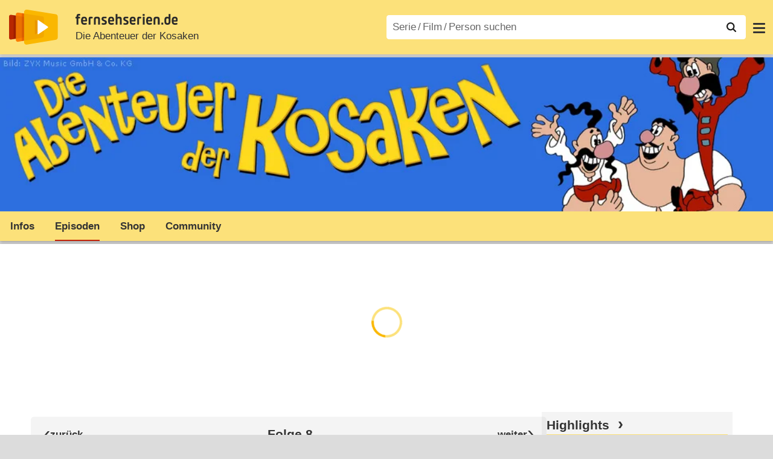

--- FILE ---
content_type: text/html; charset=utf-8
request_url: https://www.fernsehserien.de/die-abenteuer-der-kosaken/folgen/08-wie-die-kosaken-den-ausserirdischen-begegneten-615272
body_size: 9593
content:
<!DOCTYPE html>
			<html dir="ltr" lang="de" >
			<head>
			<meta http-equiv="Content-Type" content="text/html; charset=utf-8">
			<meta name="viewport" content="width=device-width, initial-scale=1, minimum-scale=1, shrink-to-fit=no"><link href="https://bilder.fernsehserien.de" rel="preconnect"><link href="https://bilder.fernsehserien.de" rel="dns-prefetch"><link href="https://bilder.fernsehserien.de/fernsehserien.de/fs-2021/css/main.min-20251215095307.css" rel="preload" as="style" crossedorigin><link href="https://bilder.fernsehserien.de/fernsehserien.de/fs-2021/js/main.min-20251215095308.js" rel="preload" as="script" crossedorigin><link href="https://bilder.fernsehserien.de/fernsehserien.de/fs-2021/img/schriftzug.svg" rel="preload" fetchpriority="high" as="image"><link href="https://bilder.fernsehserien.de/fernsehserien.de/fs-2021/img/logo.svg" rel="preload" fetchpriority="high" as="image"><link href="https://bilder.fernsehserien.de/fernsehserien.de/fs-2021/img/a001_search.svg" rel="preload" fetchpriority="high" as="image"><link href="https://bilder.fernsehserien.de/fernsehserien.de/fs-2021/img/pfeil-unten.svg" rel="preload" fetchpriority="high" as="image"><meta name="format-detection" content="telephone=no"><meta name="robots" content="noindex">
			<title>Die Abenteuer der Kosaken 08: Wie die Kosaken den Außerirdischen begegneten (Kak Kazaki Inoplanetyan Vstrechali) – fernsehserien.de</title>
			<meta name="title" content="Die Abenteuer der Kosaken Folge 8: Wie die Kosaken den Außerirdischen begegneten" >
			<link rel="search" type="application/opensearchdescription+xml" href="https://bilder.fernsehserien.de/fernsehserien.de/fs-2021/opensearch-20250109141812.xml" title="fernsehserien.de" crossedorigin><link rel="apple-touch-icon" sizes="180x180" href="https://bilder.fernsehserien.de/fernsehserien.de/fs-2021/img/apple-touch-icon.png">
 
<link rel="icon" type="image/svg+xml" href="https://bilder.fernsehserien.de/fernsehserien.de/fs-2021/img/favicon.svg" sizes="any" >
<link rel="icon" type="image/png" sizes="32x32" href="https://bilder.fernsehserien.de/fernsehserien.de/fs-2021/img/favicon-32x32.png" >
<link rel="icon" type="image/png" sizes="16x16" href="https://bilder.fernsehserien.de/fernsehserien.de/fs-2021/img/favicon-16x16.png" >
<link rel="shortcut icon" href="https://bilder.fernsehserien.de/fernsehserien.de/fs-2021/img/favicon.ico" >

<link rel="manifest" href="https://bilder.fernsehserien.de/fernsehserien.de/fs-2021/manifest-20251029114907.json" crossedorigin>
<link rel="mask-icon" href="https://bilder.fernsehserien.de/fernsehserien.de/fs-2021/img/safari-pinned-tab.svg" color="#5bbad5" >
<meta name="apple-mobile-web-app-title" content="fernsehserien.de">
<meta name="application-name" content="fernsehserien.de">
<meta name="msapplication-TileColor" content="#da532c">
<meta name="msapplication-config" content="https://bilder.fernsehserien.de/fernsehserien.de/fs-2021/browserconfig-20251128093643.xml" crossedorigin><meta name="description" content="08 Wie die Kosaken den Außerirdischen begegneten">
			<meta property="og:description" content=""><meta property="og:url" content="https://www.fernsehserien.de/die-abenteuer-der-kosaken/folgen/08-wie-die-kosaken-den-ausserirdischen-begegneten-615272">
			<meta property="og:title" content="Die Abenteuer der Kosaken Folge 8: Wie die Kosaken den Außerirdischen begegneten">
			<meta property="og:type" content="video.tv_show"><link rel="image_src" href="https://bilder.fernsehserien.de/sendung/hr2/die-abenteuer-der-kosaken_677869.png"><meta name="twitter:card" content="summary_large_image"> 
<meta name="twitter:title" content="Die Abenteuer der Kosaken Folge 8: Wie die Kosaken den Außerirdischen begegneten">
<meta name="twitter:description" content=""><meta name="twitter:site" content="@fernsehserienDE"> <meta property="og:image" content="https://bilder.fernsehserien.de/gfx/bv/die-abenteuer-der-kosaken.jpg">
<meta property="og:image:width" content="954">
<meta property="og:image:height" content="227">
<meta property="og:image:alt" content="Die Abenteuer der Kosaken">
<meta name="twitter:image" content="https://bilder.fernsehserien.de/gfx/bv/die-abenteuer-der-kosaken.jpg"><script>var fsBeacon=JSON.parse('{"ref":"fernsehserien","timestamp":1768412849,"seite":"serie-folge","serie":25115}');var fsBeacon2022=JSON.parse('{"ref":"fernsehserien","timestamp":1768412849,"seite":"serie-folge","id":25115,"session":"ab1585628a2a3026b02e86c5b790a39c","ipHash":"dac093ddd753cd0b4f74bd278e75d782","href":"/die-abenteuer-der-kosaken/folgen/08-wie-die-kosaken-den-ausserirdischen-begegneten-615272","ppid":"a230c03c6080cf6acb09af1460d459fa","eingeloggt":0}');var fs_ppid='a230c03c6080cf6acb09af1460d459fa';</script><meta name="keywords" lang="de" content="Die Abenteuer der Kosaken, Episodenführer, Episodenguide"><script >var fs_bildformat={extension:"webp",mime_type:"image/webp"};var fs_testmode=false;var fsFeatureFlags={"unaired":1,"feature_flag_serien_infos_serienchecker":1,"feature_flag_staffel_karussell":1,"feature_flag_ga_neu":"","feature_flag_darkmode":"","feature_flag_relative_font_size":"","feature_flag_entdecken":""};var fs_img_dir="https://bilder.fernsehserien.de/fernsehserien.de/fs-2021/img/";var fs_static_dir="https://bilder.fernsehserien.de/fernsehserien.de/fs-2021/";var fs_meta_id="37";var csrfToken="$2y$10$n4RBQ2BBpqRSSXc5lGBM6udqr0iu0oCDooYJtLAsqsmyEq1sGEZjK";var fs_sp_hour=18;var fs_fallback_css="https://bilder.fernsehserien.de/fernsehserien.de/fs-2021/css/fallback.min-20251215095306.css";var fs_app_google_link="https://play.google.com/store/apps/details?id=de.fernsehserien.www.twa";var fs_app_apple_link="https://apps.apple.com/de/app/fernsehserien-de/id6502283137";</script><script></script><script src="https://bilder.fernsehserien.de/fernsehserien.de/fs-2021/js/main.min-20251215095308.js" crossedorigin></script><script>window.dataLayer = window.dataLayer || [];
 function gtag(){dataLayer.push(arguments);}


  gtag('consent', 'default', {
    'ad_storage': 'denied',
    'analytics_storage': 'denied',
    'ad_user_data':'denied',
    'ad_personalization': 'denied',
    'wait_for_update': 500
  });

  dataLayer.push({
    'event': 'default_consent'
  });


 gtag('js', new Date());
var gaDisplayMode =fsStandalone ? 'standalone' :  'browser';

gtag('config', 'G-L7PGP5N0FJ', {  'display_mode': gaDisplayMode, 'anonymize_ip': true });





</script><script async  src="https://bilder.fernsehserien.de/fernsehserien.de/fs-2021/js/main-async.min-20251215095308.js" crossedorigin></script><script  defer src="https://bilder.fernsehserien.de/fernsehserien.de/fs-2021/js/main-defer.min-20251215095313.js" crossedorigin></script><script  defer src="https://bilder.fernsehserien.de/fernsehserien.de/fs-2021/js/serienmenu.min-20251215095309.js" crossedorigin></script><script  defer src="https://bilder.fernsehserien.de/fernsehserien.de/fs-2021/js/fsFavouriting.min-20251215095312.js" crossedorigin></script><script  defer src="https://bilder.fernsehserien.de/fernsehserien.de/fs-2021/js/fsCommenting.min-20251215095309.js" crossedorigin></script><script  defer src="https://bilder.fernsehserien.de/fernsehserien.de/fs-2021/js/episode-full-cast.min-20251215095308.js" crossedorigin></script><link type="text/css" href="https://bilder.fernsehserien.de/fernsehserien.de/fs-2021/css/main.min-20251215095307.css" rel="stylesheet" crossedorigin>
<link type="text/css" href="https://bilder.fernsehserien.de/fernsehserien.de/fs-2021/css/main-print-20250109141812.css" rel="stylesheet" media="print" crossedorigin>
<meta name="google-site-verification" content="czPokEC6jVcjOPms8k8HcDdDIvX2U5fYLeUTJe3p7JM" >
			<meta content="imfernsehen GmbH &amp; Co. KG" name="author">
			<meta content="de" http-equiv="content-language">
			<meta name="language" content="de" >
<meta property="og:site_name" content="fernsehserien.de">
			<meta property="og:locale" content="de_DE">
			<script>var fs_interner_code="serie-folge";var fs_identifier="S - 25115 - Die Abenteuer der Kosaken";</script><script type="application/ld+json">{"@context":"https://schema.org","@type":"BreadcrumbList","itemListElement":[{"@type":"ListItem","position":1,"name":"Home","item":"https://www.fernsehserien.de/"},{"@type":"ListItem","position":2,"name":"Serien","item":"https://www.fernsehserien.de/serien-a-z/a"},{"@type":"ListItem","position":3,"name":"Die Abenteuer der Kosaken","item":"https://www.fernsehserien.de/die-abenteuer-der-kosaken"},{"@type":"ListItem","position":4,"name":"Episodenguide","item":"https://www.fernsehserien.de/die-abenteuer-der-kosaken/episodenguide"},{"@type":"ListItem","position":5,"name":"9 Folgen","item":"https://www.fernsehserien.de/die-abenteuer-der-kosaken/episodenguide/0/25463"},{"@type":"ListItem","position":6,"name":"Wie die Kosaken den Außerirdischen begegneten"}]}</script><script>var fsFallbackOptions=JSON.parse('{"channelId":null,"sendungId":25115,"sendungChannelId":"AnimationKinderserien","sendungChannelRubriken":["Zeichentrick"],"sendungStreaming":[],"zaehlPixel":"serie-folge","pageId":"serien","personId":null,"episodeId":615272,"ausstrahlungsformId":null,"staffel":null,"spielfilmId":null}');</script><script>var werbemittel_fallback_option=false;</script><script>werbemittel_extras();var fs_ad_unit_id='serie-folge';</script><script> adHandler.conversionRateFile = 'https://bilder.fernsehserien.de/fernsehserien.de/fs-2021/json/currency-file-20260114000402.json';</script>

 <script async crossedorigin src="https://bilder.fernsehserien.de/fernsehserien.de/fs-2021/js/cp/IMF_FS_Framework_Mapping_serie-folge.min-20251215095311.js""></script><script async crossedorigin src="https://bilder.fernsehserien.de/fernsehserien.de/fs-2021/js/cp/IMF_FS_Framework-20251209092759.js"></script>




<!-- <meta name=theme-color content="#ffffff"> -->
		

</head>
		<body class="serie"><script>fs_load_cm(fsCmpId ? fsCmpId : 36934);</script><div class=zaehlpixel><noscript><img crossorigin src="https://www.imfernsehen.de/z/z.inc.php?ref=fernsehserien&amp;timestamp=1768412849&amp;seite=serie-folge&amp;serie=25115&amp;noscript=1" alt="" width=1 height=1></noscript></div>
			 <div class=fs-frame-1 itemscope itemtype="http://schema.org/TVSeries" itemprop="mainEntity">


			<div class="page-header-spacer-top"></div><header class="page-header" data-event-level=header>

<div class=headerwrap><div class=header>
				<a class=website-logo target=_top data-event-category="logo" title="zur Startseite von fernsehserien.de" href="/"><img src="https://bilder.fernsehserien.de/fernsehserien.de/fs-2021/img/logo.svg" alt="fernsehserien.de Logo" loading=eager fetchpriority=high width=210 height=150 ></a> <a class=website-titel data-event-category="logo-titel" title="zur Startseite von fernsehserien.de" target=_top href="/"><img loading=eager fetchpriority=high width=300 height=32 src="https://bilder.fernsehserien.de/fernsehserien.de/fs-2021/img/schriftzug.svg"  alt="fernsehserien.de"></a><h1 class=serien-titel itemprop=name ><a itemprop=url href="/die-abenteuer-der-kosaken" data-event-category="serientitel">Die Abenteuer der Kosaken</a></h1><button class=menu-button   type=button title="Menü" data-event-category-none><span class=menu-button-1></span><span class=menu-button-2></span></button>
			</div>
			</div><div class="page-header-spacer-bottom"></div></header><div class=suchzeile data-event-level=header><form data-fs-searchform data-position=oben autocomplete="off" id=quicksearchform ><input   class=website-suche placeholder="Serie&thinsp;/&thinsp;Film&thinsp;/&thinsp;Person suchen" data-event-category-none name=suchbegriff id=input-suchbegriff value=""   type=search maxlength=50 required ><!--<label class=label-serie-suchen for=input-suchbegriff >Serie&thinsp;/&thinsp;Film&thinsp;/&thinsp;Person suchen</label>--><ul id=suggestlist data-applied=0 data-mehr=0><li class="mehr-button"><span class="fs-button"><button type="submit" data-submit-type=vollständig>mehr…</button></span></li></ul>
				<button class=suchen type=submit data-submit-type=lupe title="Suche starten" 
					  ><img loading=eager fetchpriority=high src="https://bilder.fernsehserien.de/fernsehserien.de/fs-2021/img/a001_search-darkmode.svg"  alt="Lupe" class=color-scheme-dark-alternative><img loading=eager fetchpriority=high src="https://bilder.fernsehserien.de/fernsehserien.de/fs-2021/img/a001_search.svg"  alt="Lupe" ></button></form></div><nav class=page-menu  data-event-category-none data-event-level=header><ul>
			
			<li ><a href="/news" data-event-category="menu-news" >News</a>
			<ul><li><a href="/news" data-event-category="menu-news-alle" >alle Meldungen</a><li><a href="/news/national" data-event-category="menu-news-national" >National</a><li><a href="/news/international" data-event-category="menu-news-international" >International</a><li><a href="/news/medien" data-event-category="menu-news-medien" >Medien</a><li><a href="/news/vermischtes" data-event-category="menu-news-vermischtes" >Vermischtes</a><li><a href="/news/specials" data-event-category="menu-news-specials" >Kritik &amp; Specials</a>
						<li><a href="/news/2026-01" data-event-category="menu-news-archiv" >Archiv</a>
			<li><a href="/newsletter" data-event-category="menu-news-newsletter" >Newsletter</a>
			</ul><li ><a href="/streaming" data-event-category="menu-streamingguide" class=menu-streaming>Streaming<span class=optional4>-Guide</span></a>
			<ul><li><a href="/streaming" data-event-category="menu-streamingguide-übersicht" >Übersicht</a>
<li><a href="/streaming/neu" data-event-category="menu-streamingguide-neu" >Neu verfügbar</a>
<li><a href="/streaming/vorschau" data-event-category="menu-streamingguide-vorschau" >Vorschau</a>
<li><a href="/streaming/letzte-chance" data-event-category="menu-streamingguide-letzte-chance" >Letzte Chance</a>
<li><a href="/streaming/woechentliche-premieren" data-event-category="menu-streamingguide-woechentliche-premieren" >Wöchentliche Premieren</a>
			</ul><li ><a href="/serien-starts" data-event-category="menu-starts" >TV-Starts</a>
			<ul ><li ><a href="/serien-starts/neue-serien" data-event-category="menu-starts-serien" >neue Serien</a>
			<li><a href="/serien-starts/neue-folgen" data-event-category="menu-starts-staffeln" >neue Folgen</a>
			<li><a href="/serien-starts/international" data-event-category="menu-starts-international" >International</a>
			<li><a href="/serien-starts/oesterreich" data-event-category="menu-starts-österreich">Österreich</a>
			<li><a href="/serien-starts/schweiz" data-event-category="menu-starts-schweiz">Schweiz</a>
			<li><a href="/serien-starts/wiederholungen" data-event-category="menu-starts-wiederholungen" >Wiederholungen</a>
			<li><a href="/serien-nach-sendern" data-event-category="menu-az-sender" >Serien nach Sendern</a>

			</ul><li class="  optional3"><a href="/serien-a-z/a" data-event-category="menu-az-serien" >Serien<span class=optional2> A–Z</span></a>
<li class="  optional3"><a href="/filme-a" data-event-category="menu-az-filme" >Filme<span class=optional2> A–Z</span></a><li class=page-menu-spacer><li class="menu-meins menu-meins-ausgeloggt  "><a href="/meins/" data-event-category="menu-login" ><i><figure class="fs-picture"><span class="fs-picture-placeholder" style="padding-top:calc(1% / 1 * 100);background-color:#f1f1f1;"><picture><img src="https://bilder.fernsehserien.de/fernsehserien.de/fs-2021/img/user-solid.svg" alt="Profilbild" title="Profilbild" width="1" height="1" loading="eager" fetchpriority="high"></picture></span></figure></i>Login</a></ul><div class=another-shadow><div class=another-shadow-2></div></div></nav><div class=serienheader data-event-level=header><div class=serienheader-spacer-top></div><a class=serienlogo href="/die-abenteuer-der-kosaken" data-event-category="serienlogo"><figure class=" mainimg-gross" style="background-color:#5c7ba9;background-image:url([data-uri]);"><picture><source media="(max-width: 320px)" srcset="https://bilder.fernsehserien.de/gfx/bv/die-abenteuer-der-kosaken-w-320.jpg.webp 1x, https://bilder.fernsehserien.de/gfx/bv/die-abenteuer-der-kosaken-w-640.jpg.webp 2x" type="image/webp"></source><source media="(min-width: 321px) and (max-width: 360px)" srcset="https://bilder.fernsehserien.de/gfx/bv/die-abenteuer-der-kosaken-w-360.jpg.webp 1x, https://bilder.fernsehserien.de/gfx/bv/die-abenteuer-der-kosaken-w-720.jpg.webp 2x" type="image/webp"></source><source media="(min-width: 361px) and (max-width: 375px)" srcset="https://bilder.fernsehserien.de/gfx/bv/die-abenteuer-der-kosaken-w-375.jpg.webp 1x, https://bilder.fernsehserien.de/gfx/bv/die-abenteuer-der-kosaken-w-750.jpg.webp 2x" type="image/webp"></source><source media="(min-width: 376px) and (max-width: 414px)" srcset="https://bilder.fernsehserien.de/gfx/bv/die-abenteuer-der-kosaken-w-414.jpg.webp 1x, https://bilder.fernsehserien.de/gfx/bv/die-abenteuer-der-kosaken-w-828.jpg.webp 2x" type="image/webp"></source><source media="(min-width: 415px) and (max-width: 768px)" srcset="https://bilder.fernsehserien.de/gfx/bv/die-abenteuer-der-kosaken-w-768.jpg.webp 1x, https://bilder.fernsehserien.de/gfx/bv/die-abenteuer-der-kosaken-w-1536.jpg.webp 2x" type="image/webp"></source><source media="(min-width: 769px) and (max-width: 900px)" srcset="https://bilder.fernsehserien.de/gfx/bv/die-abenteuer-der-kosaken-w-900.jpg.webp 1x, https://bilder.fernsehserien.de/gfx/bv/die-abenteuer-der-kosaken-w-1800.jpg.webp 2x" type="image/webp"></source><source media="(min-width: 901px) and (max-width: 1100px)" srcset="https://bilder.fernsehserien.de/gfx/bv/die-abenteuer-der-kosaken-w-1100.jpg.webp 1x, https://bilder.fernsehserien.de/gfx/bv/die-abenteuer-der-kosaken-w-2200.jpg.webp 2x" type="image/webp"></source><source media="(min-width: 1101px)" srcset="https://bilder.fernsehserien.de/gfx/bv/die-abenteuer-der-kosaken-w-1300.jpg.webp 1x, https://bilder.fernsehserien.de/gfx/bv/die-abenteuer-der-kosaken-w-2600.jpg.webp 2x" type="image/webp"></source><img src="https://bilder.fernsehserien.de/gfx/bv/die-abenteuer-der-kosaken-w-970.jpg.jpg" width="970" height="231" alt="Die Abenteuer der Kosaken" title="Die Abenteuer der Kosaken" loading="eager" fetchpriority="high"></picture></figure></a><meta itemprop="image" content="https://bilder.fernsehserien.de/gfx/bv/die-abenteuer-der-kosaken.jpg"><meta itemprop="image" content="https://bilder.fernsehserien.de/sendung/die-abenteuer-der-kosaken_539430.png"><meta itemprop="image" content="https://bilder.fernsehserien.de/sendung/hr/die-abenteuer-der-kosaken_770104.png"><meta itemprop="image" content="https://bilder.fernsehserien.de/sendung/hr2/die-abenteuer-der-kosaken_677869.png"><nav class="series-menu" data-event-category-none><ul><li data-menu-item="infos"><a draggable="false" href="/die-abenteuer-der-kosaken" data-event-category="serienmenu-infos" title="Infos">Infos</a></li><li data-menu-item="episodenguide" class="active"><a draggable="false" href="/die-abenteuer-der-kosaken/episodenguide" data-event-category="serienmenu-episoden" title="Episodenguide"><h2>Episoden</h2></a></li><li data-menu-item="dvd-blu-ray"><a draggable="false" href="/die-abenteuer-der-kosaken/dvd-blu-ray" data-event-category="serienmenu-dvds" title="DVD &amp; Blu-ray">Shop</a></li><li data-menu-item="community"><a draggable="false" href="/die-abenteuer-der-kosaken/community" data-event-category="serienmenu-community" title="Community">Community</a><!--<li class="weitere" ><a  draggable=false    title="mehr"  data-event-category="serienmenu-mehr"></a><ul id=series-menu-weitere></ul>--></li></ul></nav><i class=nav-pfeile style=visibility:hidden><button data-nav-pfeil data-nav-pfeil-back class="nav-pfeil nav-pfeil-back   " data-event-category="serienmenu-button-zurück" title=zurück></button><button  data-nav-pfeil data-nav-pfeil-fore  class="nav-pfeil nav-pfeil-fore" data-event-category="serienmenu-button-vor" title=weiter></button></i><div class=serienheader-spacer-bottom-wrapper><div class=serienheader-spacer-bottom></div></div></div><div class=sticky-anchor-wrapper><div class=sticky-anchor></div></div><div class=fs-frame-2-spacer-top></div><div class=fs-frame-2 id=fs-frame-2 ><div class=print-title>Die Abenteuer der Kosaken Folge 8: Wie die Kosaken den Außerirdischen begegneten</div><nav class=hidden><ul><li><a href="#Reviews-Kommentare"   data-google-interstitial=false  data-event-category-none>Reviews & Kommentare</a></ul></nav><main data-jahr="2026" ><meta itemprop=inLanguage content="rw"><meta itemprop=countryOfOrigin content="SU"><meta itemprop=alternateName content="Kazaki"><article class=mt0><div class=fs_header-serie><ins id="werbemittel-fs_header" class="werbemittel werbemittel-show-label werbemittel-loading werbemittel-content werbemittel-content-full "><fs-label></fs-label><div id=fs_d_header-label class=werbemittel-label></div><div id=fs_d_header  data-werbemittel-container></div><script>fs_werbemittel('d_header',null, false);</script></ins><ins id="werbemittel-fs_sticky" class="werbemittel werbemittel-empty"><div id=fs_m_sticky-label class=werbemittel-label></div><div id=fs_m_sticky  data-werbemittel-container></div><button type=button data-werbemittel-sticky-close class=werbemittel-sticky-button title="Schließen" data-event-category=werbung-zu></button><script>fs_werbemittel(null,'m_sticky', false);</script></ins></div><!-- fs-hinweis --><div class=flexer><div data-event-level=main class="serie-content-left serie-content-left-image-large" data-werbung-root><section><header><h2 class="episode-ueberschrift"><a class="episode-ueberschrift-zurueck"  data-event-category="button-zurück-oben" href="/die-abenteuer-der-kosaken/folgen/07-wie-die-kosaken-hochzeit-feierten-615271" title="zurück"></a>Folge 8<a class="episode-ueberschrift-weiter"  data-event-category="button-weiter-oben" href="/die-abenteuer-der-kosaken/folgen/09-wie-die-kosaken-hockey-spielten-615273" title="weiter"></a></h2></header><ul><li class="standalone" ><section itemprop="episode" itemscope itemtype="http://schema.org/TVEpisode"><header><h3 id="episode-615272" class="episode-output-titel"><span>8</span>. <span itemprop="name">Wie die Kosaken den Außerirdischen begegneten</span> <span  class=episode-output-originaltitel lang=rw>(Kak Kazaki Inoplanetyan Vstrechali)</span></h3></header><div class=episoden-zeile-1000><div   itemprop="episodeNumber" content="8" >Folge 8 (18&nbsp;Min.)</div></div><div class=episode-output-inhalt data-werbung-root><div class=episode-output-inhalt-inner><!-- ohne Inhalt --></div></div><ea-angaben-wrapper><ea-angaben-wrapper-inner><ea-angaben><ea-angabe data-sort="1-2026-01-14"><ea-angabe-titel>Original-TV-Premiere</ea-angabe-titel> <ea-angabe-datum>1987</ea-angabe-datum></ea-angabe></ea-angaben></ea-angaben-wrapper-inner></ea-angaben-wrapper><ul  class="fs-buttons fs-buttons-folgenseite fs-buttons-2"><li><a   title="Folge zurück"  class="fs-button fs-button-back"  data-event-category="button-zurück-mitte"  href="/die-abenteuer-der-kosaken/folgen/07-wie-die-kosaken-hochzeit-feierten-615271"><button type=button ><span>Folge zurück</span> <span>zurück</span></button></a><li><a title="Folge weiter" class="fs-button fs-button-fore" data-event-category="button-weiter-mitte" href="/die-abenteuer-der-kosaken/folgen/09-wie-die-kosaken-hockey-spielten-615273"><button type=button ><span>Folge weiter</span> <span>weiter</span></button></a></ul></section><!-- norobots --></ul></section><ins id=werbemittel-fs_main_2 class="werbemittel werbemittel-fs-main werbemittel-show-label werbemittel-loading werbemittel-content werbemittel-content-left "><fs-label></fs-label><div id=fs_d_main-2-label class=werbemittel-label></div><div id=fs_d_main-2  data-werbemittel-container></div><div id=fs_m_main-2-label class=werbemittel-label></div><div id=fs_m_main-2  data-werbemittel-container></div><script>fs_werbemittel('d_main-2','m_main-2', false);</script></ins><div class="favorit-stoerer  favorit-stoerer-not-added no-print"><a class=stoerer-serienlogo title="Die Abenteuer der Kosaken" data-event-category=störer-grafik-B href="/die-abenteuer-der-kosaken"><figure class="fs-picture no-newsmeldung"><span class="fs-picture-placeholder" style="padding-top:calc(315% / 239 * 100);background-color:#fce17a;"><div class="lazy" data-alt="fernsehserien.de App" data-src="https://bilder.fernsehserien.de/fernsehserien.de/fs-2021/img/Handy_FSApp2.svg" data-width="239" data-height="315"></div></span></figure><figure class="fs-picture no-newsmeldung"><span class="fs-picture-placeholder" style="padding-top:calc(8% / 15 * 100);background-image:url([data-uri]);background-color:#6e809b;"><div class="lazy" data-alt="Die Abenteuer der Kosaken – Bild: ZYX Music GmbH &amp; Co. KG" data-src="https://bilder.fernsehserien.de/sendung/hr2/die-abenteuer-der-kosaken_677869.png" data-width="15" data-height="8"></div></span></figure></a><div><span>Erhalte Neuigkeiten zu <a   data-event-category=störer-textlink-B href="/die-abenteuer-der-kosaken"><b>Die Abenteuer der Kosaken</b></a> direkt auf dein Handy. <span class=element-standalone>Kostenlos per App-Benachrichtigung.</span> <span class=element-not-standalone>Kostenlos mit der <b>fernsehserien.de</b> App.</span>
<div class=fs-buttons><span class="fs-button fs-button-feed fs-button-feed-white fs-button-add"><button  data-favouriter-login   data-referrer=""  data-type=sendung data-title="Die Abenteuer der Kosaken" data-id="25115"  data-event-category="störer-button-abonnieren-alog-B" type=button><figure class="fs-picture no-newsmeldung"><span class="fs-picture-placeholder" style="padding-top:calc(1% / 1 * 100);"><picture class="color-scheme-dark-alternative"><img src="https://bilder.fernsehserien.de/fernsehserien.de/fs-2021/img/bell-solid-darkmode.svg" alt="Meinen Serien hinzufügen" title="Meinen Serien hinzufügen" width="1" height="1" loading="eager" fetchpriority="high"></picture><picture><img src="https://bilder.fernsehserien.de/fernsehserien.de/fs-2021/img/bell-solid.svg" alt="Meinen Serien hinzufügen" title="Meinen Serien hinzufügen" width="1" height="1" loading="eager" fetchpriority="high"></picture></span></figure>Benachrichtige mich</button></span></div></span></div></div>
<div class="favorit-stoerer  favorit-stoerer-added no-print">
<a class=stoerer-serienlogo title="Die Abenteuer der Kosaken" data-event-category=störer-grafik-B href="/die-abenteuer-der-kosaken"><figure class="fs-picture no-newsmeldung"><span class="fs-picture-placeholder" style="padding-top:calc(315% / 239 * 100);background-color:#fce17a;"><div class="lazy" data-alt="fernsehserien.de App" data-src="https://bilder.fernsehserien.de/fernsehserien.de/fs-2021/img/Handy_FSApp2.svg" data-width="239" data-height="315"></div></span></figure><figure class="fs-picture no-newsmeldung"><span class="fs-picture-placeholder" style="padding-top:calc(8% / 15 * 100);background-image:url([data-uri]);background-color:#6e809b;"><div class="lazy" data-alt="Die Abenteuer der Kosaken – Bild: ZYX Music GmbH &amp; Co. KG" data-src="https://bilder.fernsehserien.de/sendung/hr2/die-abenteuer-der-kosaken_677869.png" data-width="15" data-height="8"></div></span></figure></a><div><span>Alle Neuigkeiten zu <a   data-event-category=störer-textlink-B href="/die-abenteuer-der-kosaken"><b>Die Abenteuer der Kosaken</b></a> und weiteren Serien
deiner Liste findest du in deinem
persönlichen Feed.
<div class=fs-buttons><a class="fs-button fs-button-feed fs-button-feed-white" href="/meins/" data-event-category="störer-button-feed-B"><button  type=button  ><span class=" fs-linkable">Zu meinem Feed</span></button></a></div></span></div></div><section><header><h2 class=header-2015 id=Reviews-Kommentare>Reviews & Kommentare</h2></header><ul class=fs-buttons><li>
			<span class=fs-button><button type=button  data-event-category="kommentar-neu-login" data-commenter-comment-login-overlay>neuen Beitrag schreiben</button></span>
			</ul><ul class=kommentare></ul></section><ul id=melde-gruende><li><label><span><input type=radio name=grund_id value="1"></span><span>Mehrfach eingestellter Beitrag mit gleichem/ähnlichem Inhalt</span></label><li><label><span><input type=radio name=grund_id value="2"></span><span>Spam oder werbender Beitrag</span></label><li><label><span><input type=radio name=grund_id value="3"></span><span>Spoiler ohne deutliche Kennzeichnung</span></label><li><label><span><input type=radio name=grund_id value="4"></span><span>Themenfremde private Unterhaltung</span></label><li><label><span><input type=radio name=grund_id value="5"></span><span>Beleidigender, menschenverachtender oder illegaler Beitrag</span></label></ul><section><header><h2 class="episode-ueberschrift episode-ueberschrift-unten"><a class="episode-ueberschrift-zurueck"  data-event-category="button-zurück-unten" href="/die-abenteuer-der-kosaken/folgen/07-wie-die-kosaken-hochzeit-feierten-615271">Folge zurück</a><a class="episode-ueberschrift-weiter"  data-event-category="button-weiter-unten" href="/die-abenteuer-der-kosaken/folgen/09-wie-die-kosaken-hockey-spielten-615273">Folge weiter</a></h2></header></section></div><script>fsFlexisideMeasure();</script><aside data-event-level=sidebar><section class=sidebar-news><header><h2 class=header-2015><a  data-event-category="sidebar-titel-highlights" href="/news/specials"  class=fs-linkable>Highlights</a></h2></header><ul ><li   class="  ep-hover "  ><a     title="„His &amp; Hers“ bietet mehr Drama als Spannung – Review"   data-event-category=sidebar-liste-highlights       href="/news/tvkritik/his-hers-bietet-mehr-drama-als-spannung" ><figure class="fs-picture"><span class="fs-picture-placeholder" style="padding-top:calc(1% / 1 * 100);background-image:url([data-uri]);background-color:#382b25;"><div class="lazy" data-alt="„His &amp; Hers“ bietet mehr Drama als Spannung – Review – Roman-Adaption auf Netflix – Bild: Netflix" data-src="https://bilder.fernsehserien.de/gfx/pics/1200/His-Hers-Ist-Die-Adaptation-Des-Gleichnamigen-Romans-Von-Alice-Feeney_363420.jpg" data-width="1" data-height="1"></div></span></figure><figure class="fs-picture"><span class="fs-picture-placeholder" style="padding-top:calc(91% / 224 * 100);background-image:url([data-uri]);background-color:#382b25;"><div class="lazy" data-alt="„His &amp; Hers“ bietet mehr Drama als Spannung – Review – Roman-Adaption auf Netflix – Bild: Netflix" data-src="https://bilder.fernsehserien.de/gfx/pics/1408/His-Hers-Ist-Die-Adaptation-Des-Gleichnamigen-Romans-Von-Alice-Feeney_363420.jpg" data-width="224" data-height="91"></div></span></figure><dl><dt  title="„His &amp; Hers“ bietet mehr Drama als Spannung – Review" ><q>His &amp; Hers</q> bietet mehr Drama als Spannung – Review</dt><!--<dd title="Roman-Adaption auf Netflix (12.01.2026)"  >Roman-Adaption auf Netflix (<time  datetime="2026-01-12T17:30:00+01:00">12.01.2026</time>)</dd>--></dl></a><li   class="  ep-hover "  ><a     title="Die beste Serie des Jahres 2025"   data-event-category=sidebar-liste-highlights       href="/news/special/die-beste-serie-des-jahres-2025" ><figure class="fs-picture"><span class="fs-picture-placeholder" style="padding-top:calc(1% / 1 * 100);background-image:url([data-uri]);background-color:#7a7361;"><div class="lazy" data-alt="Die beste Serie des Jahres 2025 – Das Review-Jahr im Rückblick – Bild: Netflix/​fx/​Apple" data-src="https://bilder.fernsehserien.de/gfx/pics/1200/Die-Beste-Serie-Des-Jahres-2025.jpg" data-width="1" data-height="1"></div></span></figure><figure class="fs-picture"><span class="fs-picture-placeholder" style="padding-top:calc(91% / 224 * 100);background-image:url([data-uri]);background-color:#7a7361;"><div class="lazy" data-alt="Die beste Serie des Jahres 2025 – Das Review-Jahr im Rückblick – Bild: Netflix/​fx/​Apple" data-src="https://bilder.fernsehserien.de/gfx/pics/1408/Die-Beste-Serie-Des-Jahres-2025.jpg" data-width="224" data-height="91"></div></span></figure><dl><dt  title="Die beste Serie des Jahres 2025" >Die beste Serie des Jahres 2025</dt><!--<dd title="Das Review-Jahr im Rückblick (01.01.2026)"  >Das Review-Jahr im Rückblick (<time  datetime="2026-01-01T10:00:00+01:00">01.01.2026</time>)</dd>--></dl></a><li   class="  ep-hover "  ><a     title="Die „Dinner for One“-Lüge: Eine Spurensuche geht weiter …"   data-event-category=sidebar-liste-highlights       href="/news/special/die-dinner-for-one-luege-eine-spurensuche-geht-weiter" ><figure class="fs-picture"><span class="fs-picture-placeholder" style="padding-top:calc(1% / 1 * 100);background-image:url([data-uri]);background-color:#575757;"><div class="lazy" data-alt="Die „Dinner for One“-Lüge: Eine Spurensuche geht weiter … – Wie Leserhinweise uns wieder auf die Fährte von Peter Frankenfeld führten – Bild: SWR/​NDR/​Annemarie Aldag" data-src="https://bilder.fernsehserien.de/gfx/pics/1200/Dinner-For-One-2.jpg" data-width="1" data-height="1"></div></span></figure><figure class="fs-picture"><span class="fs-picture-placeholder" style="padding-top:calc(91% / 224 * 100);background-image:url([data-uri]);background-color:#575757;"><div class="lazy" data-alt="Die „Dinner for One“-Lüge: Eine Spurensuche geht weiter … – Wie Leserhinweise uns wieder auf die Fährte von Peter Frankenfeld führten – Bild: SWR/​NDR/​Annemarie Aldag" data-src="https://bilder.fernsehserien.de/gfx/pics/1408/Dinner-For-One-2.jpg" data-width="224" data-height="91"></div></span></figure><dl><dt  title="Die „Dinner for One“-Lüge: Eine Spurensuche geht weiter …" >Die <q>Dinner for One</q>-Lüge: Eine Spurensuche geht weiter …</dt><!--<dd title="Wie Leserhinweise uns wieder auf die Fährte von Peter Frankenfeld führten (29.12.2025)"  >Wie Leserhinweise uns wieder auf die Fährte von Peter Frankenfeld führten (<time  datetime="2025-12-29T11:46:00+01:00">29.12.2025</time>)</dd>--></dl></a><li   class="  ep-hover "  ><a     title="Weihnachten, Silvester und Neujahr 2025/​26: Was läuft im ZDF und in ZDFneo?"   data-event-category=sidebar-liste-highlights       href="/news/special/weihnachten-silvester-und-neujahr-2025-26-was-laeuft-im-zdf-und-in-zdfneo" ><figure class="fs-picture"><span class="fs-picture-placeholder" style="padding-top:calc(1% / 1 * 100);background-image:url([data-uri]);background-color:#564645;"><div class="lazy" data-alt="Weihnachten, Silvester und Neujahr 2025/​26: Was läuft im ZDF und in ZDFneo? – Große Übersicht des Feiertagsprogramms – Bild: ZDF/​Studio 100 media/​ZDF/​Audrius Solominas/​Alex Curtius/​ZDF/​Dirk Bartling" data-src="https://bilder.fernsehserien.de/gfx/pics/1200/Michel-Aus-Loenneberga-Bares-Fuer-Rares-Und-Das-Traumschiff.jpg" data-width="1" data-height="1"></div></span></figure><figure class="fs-picture"><span class="fs-picture-placeholder" style="padding-top:calc(91% / 224 * 100);background-image:url([data-uri]);background-color:#564645;"><div class="lazy" data-alt="Weihnachten, Silvester und Neujahr 2025/​26: Was läuft im ZDF und in ZDFneo? – Große Übersicht des Feiertagsprogramms – Bild: ZDF/​Studio 100 media/​ZDF/​Audrius Solominas/​Alex Curtius/​ZDF/​Dirk Bartling" data-src="https://bilder.fernsehserien.de/gfx/pics/1408/Michel-Aus-Loenneberga-Bares-Fuer-Rares-Und-Das-Traumschiff.jpg" data-width="224" data-height="91"></div></span></figure><dl><dt  title="Weihnachten, Silvester und Neujahr 2025/​26: Was läuft im ZDF und in ZDFneo?" >Weihnachten, Silvester und Neujahr 2025/​26: Was läuft im ZDF und in ZDFneo?</dt><!--<dd title="Große Übersicht des Feiertagsprogramms (23.12.2025)"  >Große Übersicht des Feiertagsprogramms (<time  datetime="2025-12-23T16:14:00+01:00">23.12.2025</time>)</dd>--></dl></a></ul><ul class="fs-buttons"><li><a data-event-category="sidebar-button-highlights" href="/news/specials" class="fs-button"><button type="button">Mehr Highlights</button></a></li></ul></section><script>fsFlexiside();</script></aside></div></article></main></div><footer-app data-event-level=footer class="element-not-standalone no-print"><p>Hol dir jetzt die <a href="/app" data-event-category=footer-textlink-app>fernsehserien.de App</a><ul><li><a  title="Jetzt bei Google Play"  class=button-play-store href="https://play.google.com/store/apps/details?id=de.fernsehserien.www.twa" target=_blank data-event-category=footer-button-app-google><figure class="fs-picture"><span class="fs-picture-placeholder" style="padding-top:calc(46% / 155 * 100);background-color:#000000;"><div class="lazy" data-alt="Jetzt bei Google Play" data-remove-bg="1" data-src="https://bilder.fernsehserien.de/fernsehserien.de/fs-2021/img/google-play-badge.svg" data-width="155" data-height="46"></div></span></figure></a><li><a title="Laden im App Store" href="https://apps.apple.com/de/app/fernsehserien-de/id6502283137" target=_blank  data-event-category=footer-button-app-apple class=button-app-store><figure class="fs-picture"><span class="fs-picture-placeholder" style="padding-top:calc(40% / 120 * 100);background-color:#000000;"><div class="lazy" data-alt="Laden im App Store" data-remove-bg="1" data-src="https://bilder.fernsehserien.de/fernsehserien.de/fs-2021/img/apple-play-badge.svg" data-width="120" data-height="40"></div></span></figure></a></ul></footer-app><footer data-event-level=footer>

<ul class="sharebar sharebar0">
<li class=sharebar-alle><button data-fs-teilen data-event-category=footer-teilen-nativ title=teilen><figure class="fs-picture"><span class="fs-picture-placeholder" style="padding-top:calc(16% / 20 * 100);"><div class="lazy" data-alt="teilen" data-src="https://bilder.fernsehserien.de/fernsehserien.de/fs-2021/img/sharebar-teilen.svg" data-width="20" data-height="16"></div></span></figure><span class=text>teilen</span></button><li class=sharebar-facebook><button type=button data-href="https://www.facebook.com/share.php?u=https%3A%2F%2Fwww.fernsehserien.de%2Fdie-abenteuer-der-kosaken%2Ffolgen%2F08-wie-die-kosaken-den-ausserirdischen-begegneten-615272"   data-sharebar-teilen-facebook data-event-category=footer-teilen-facebook title="bei Facebook teilen"><figure class="fs-picture"><span class="fs-picture-placeholder" style="padding-top:calc(16% / 20 * 100);"><div class="lazy" data-alt="Facebook" data-src="https://bilder.fernsehserien.de/fernsehserien.de/fs-2021/img/share-facebook.svg" data-width="20" data-height="16"></div></span></figure><span class=text>teilen</span></button>
<li class=sharebar-twitter><button type=button data-href="https://twitter.com/intent/tweet?url=https%3A%2F%2Fwww.fernsehserien.de%2Fdie-abenteuer-der-kosaken%2Ffolgen%2F08-wie-die-kosaken-den-ausserirdischen-begegneten-615272"   data-sharebar-teilen-facebook  data-event-category=footer-teilen-twitter title="bei X teilen"><figure class="fs-picture"><span class="fs-picture-placeholder" style="padding-top:calc(16% / 20 * 100);"><div class="lazy" data-alt="X" data-src="https://bilder.fernsehserien.de/fernsehserien.de/fs-2021/img/share-x.svg" data-width="20" data-height="16"></div></span></figure><span class=text>teilen</span></button>
<li class=sharebar-whatsapp><button type=button data-event-category=footer-teilen-whatsapp data-href="https://wa.me/?text=Die+Abenteuer+der+Kosaken+Folge+8%3A+Wie+die+Kosaken+den+Au%C3%9Ferirdischen+begegneten+https%3A%2F%2Fwww.fernsehserien.de%2Fdie-abenteuer-der-kosaken%2Ffolgen%2F08-wie-die-kosaken-den-ausserirdischen-begegneten-615272" title="bei WhatsApp teilen"  data-sharebar-teilen-facebook ><figure class="fs-picture"><span class="fs-picture-placeholder" style="padding-top:calc(16% / 20 * 100);"><div class="lazy" data-alt="WhatsApp" data-src="https://bilder.fernsehserien.de/fernsehserien.de/fs-2021/img/share-whatsapp.svg" data-width="20" data-height="16"></div></span></figure><span class=text>teilen</span></button>
<li class=sharebar-drucken><button   data-sharebar-drucken data-event-category=footer-teilen-drucken title=Drucken><figure class="fs-picture"><span class="fs-picture-placeholder" style="padding-top:calc(16% / 20 * 100);"><div class="lazy" data-alt="Drucken" data-src="https://bilder.fernsehserien.de/fernsehserien.de/fs-2021/img/share-drucken.svg" data-width="20" data-height="16"></div></span></figure><span class=text>drucken</span></button>

</ul><nav><ul><li><a data-event-category="footer-imfernsehen" href="https://www.imfernsehen.de" rel=noopener target="_blank">© 1998&ndash;2026 imfernsehen GmbH &amp;&nbsp;Co.&nbsp;KG</a><li><a href="/updates" data-event-category="footer-updates" >Updates</a><li><a href="/serienchecker" data-event-category="footer-serienchecker" >SerienChecker-Podcast</a><li><a href="/serien-a-z/a" data-event-category="footer-az-serien" >Serien A–Z</a><li><a href="/filme-a" data-event-category="footer-az-filme" >Filme A–Z</a><li><a href="/impressum"  data-event-category="footer-impressum" >Impressum</a><li><a href="/datenschutz"   data-event-category="footer-datenschutz" >Datenschutz</a><li><span data-cmp-show-screen  data-event-category=footer-datenschutzeinstellungen >Datenschutzeinstellungen</span><li><a href="/jobs" data-event-category="footer-jobs" >Jobs</a><li><a href="/werbung-schalten" data-event-category="footer-werbung" >Werbung schalten</a><li><a href="/links" data-event-category="footer-links" >Links</a><li><a href="https://www.facebook.com/fernsehserien.de/" rel=noopener data-event-category="footer-facebook" target=_blank >Facebook</a><li><a href="#"   data-google-interstitial=false data-event-category="footer-zurück">zurück nach oben</a></ul></nav><p class=footer-transparenzhinweis>* Transparenzhinweis: Für gekennzeichnete Links erhalten wir Provisionen im Rahmen eines Affiliate-Partnerprogramms. Das bedeutet keine Mehrkosten für Käufer, unterstützt uns aber bei der Finanzierung dieser Website.</footer><div class=footer-spacer-bottom></div></div>
			<div id=sky-r ><ins id=werbemittel-fs_skyscraper_r class="werbemittel  werbemittel-loading "><div id=fs_d_skyscraper-r-label class=werbemittel-label></div><div id=fs_d_skyscraper-r  data-werbemittel-container></div><script>fs_werbemittel('d_skyscraper-r',null, false);</script></ins></div><div id=sky-l ><ins id=werbemittel-fs_skyscraper_l class="werbemittel  werbemittel-loading "><div id=fs_d_skyscraper-l-label class=werbemittel-label></div><div id=fs_d_skyscraper-l  data-werbemittel-container></div><script>fs_werbemittel('d_skyscraper-l',null, false);</script></ins></div><ins id=werbemittel-fs_out_of_page class="werbemittel "><div id=fs_d_out-of-page-label class=werbemittel-label></div><div id=fs_d_out-of-page  data-werbemittel-container></div><div id=fs_m_out-of-page-label class=werbemittel-label></div><div id=fs_m_out-of-page  data-werbemittel-container></div><script>fs_werbemittel('d_out-of-page','m_out-of-page', false);</script></ins><div id=pwa-loader></div></body></html>

--- FILE ---
content_type: text/javascript
request_url: https://bilder.fernsehserien.de/fernsehserien.de/fs-2021/js/episode-full-cast.min-20251215095308.js
body_size: 13
content:
setTimeout((function(){"use strict";if(location.hash=="#Cast-Crew"){var button=document.querySelector("#button-mehr-cast-crew");if(button){button.click()}}}),0);